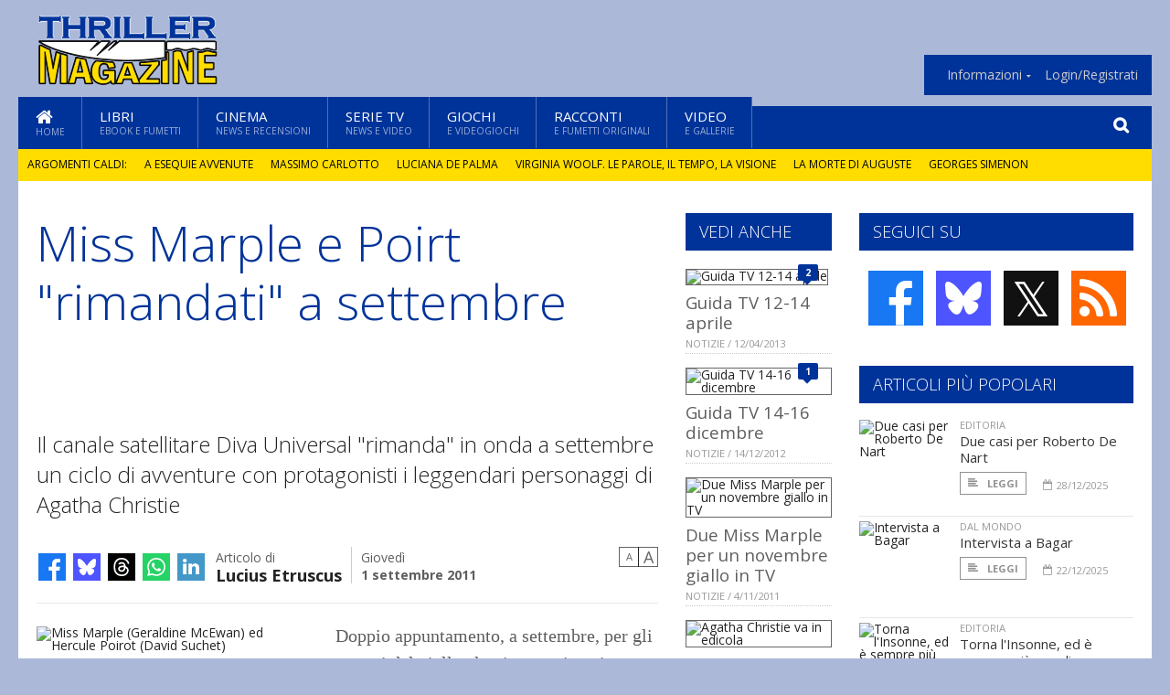

--- FILE ---
content_type: text/html; charset=UTF-8
request_url: https://www.thrillermagazine.it/11465/miss-marple-e-poirt-rimandati-a-settembre
body_size: 13539
content:
<!DOCTYPE HTML>
<html lang = "it">
<!--
  ____       _           _   _      _                      _    
 |  _ \  ___| | ___  ___| \ | | ___| |___      _____  _ __| | __
 | | | |/ _ \ |/ _ \/ __|  \| |/ _ \ __\ \ /\ / / _ \| '__| |/ /
 | |_| |  __/ | (_) \__ \ |\  |  __/ |_ \ V  V / (_) | |  |   < 
 |____/ \___|_|\___/|___/_| \_|\___|\__| \_/\_/ \___/|_|  |_|\_\
 * * * L A   R E T E   D E G L I   A P P A S S I O N A T I * * *
-->                                                            
	<head>
		<title>Miss Marple e Poirt "rimandati" a settembre</title>
		<meta name="description" content="Il canale satellitare Diva Universal &quot;rimanda&quot; in onda a settembre un ciclo di avventure con protagonisti i leggendari personaggi di Agatha Christie - Leggi tutto l'articolo  su  ThrillerMagazine "/>
		<link rel="canonical" href="https://www.thrillermagazine.it/11465/miss-marple-e-poirt-rimandati-a-settembre" />
		<meta property="author" content="Lucius Etruscus"/>
		<meta property="og:locale" content="it_IT"/>
		<meta property="og:type" content="article"/>
		<meta property="og:title" content="Miss Marple e Poirt &quot;rimandati&quot; a settembre &part;  ThrillerMagazine"/>
		<meta property="og:description" content="Il canale satellitare Diva Universal &quot;rimanda&quot; in onda a settembre un ciclo di avventure con protagonisti i leggendari personaggi di Agatha Christie - Leggi tutto l'articolo  su  ThrillerMagazine"/>
		<meta property="og:url" content="https://www.thrillermagazine.it/11465/miss-marple-e-poirt-rimandati-a-settembre"/>
		<meta property="og:site_name" content="ThrillerMagazine"/>
		<meta name="twitter:card" content="summary_large_image" />
		<meta name="twitter:site" content="@ThrillerMagz" />
		<meta property="og:image" content="https://www.thrillermagazine.it/imgbank/social/NEWS/marplepoirot.jpg"/>
		<meta property="og:image:width" content="1200"/>
		<meta property="og:image:height" content="630"/>
		<meta property="twitter:image" content="https://www.thrillermagazine.it/imgbank/social/NEWS/marplepoirot.jpg"/>
		<link rel="image_src" href="https://www.thrillermagazine.it/imgbank/social/NEWS/marplepoirot.jpg">
		
		<meta http-equiv="Content-Type" content="text/html; charset=UTF-8" />
		<meta name="viewport" content="width=device-width, initial-scale=1, maximum-scale=1" />
		<meta name="theme-color" content="#003399" />
		
		<!-- Favicon -->
		<link rel="shortcut icon" href="https://www.thrillermagazine.it/images/favicon-tm.ico" type="image/x-icon" />
		<link href="https://www.thrillermagazine.it/images/ios-icon/tm-icon-512x512.png" sizes="512x512" rel="apple-touch-icon">
		<link href="https://www.thrillermagazine.it/images/ios-icon/tm-icon-152x152.png" sizes="152x152" rel="apple-touch-icon">
		<link href="https://www.thrillermagazine.it/images/ios-icon/tm-icon-144x144.png" sizes="144x144" rel="apple-touch-icon">
		<link href="https://www.thrillermagazine.it/images/ios-icon/tm-icon-120x120.png" sizes="120x120" rel="apple-touch-icon">
		<link href="https://www.thrillermagazine.it/images/ios-icon/tm-icon-114x114.png" sizes="114x114" rel="apple-touch-icon">
		<link href="https://www.thrillermagazine.it/images/ios-icon/tm-icon-76x76.png" sizes="76x76" rel="apple-touch-icon">
		<link href="https://www.thrillermagazine.it/images/ios-icon/tm-icon-72x72.png" sizes="72x72" rel="apple-touch-icon">
		<link href="https://www.thrillermagazine.it/images/ios-icon/tm-icon-57x57.png" sizes="57x57" rel="apple-touch-icon">    
		<script src="//code.jquery.com/jquery-1.11.3.min.js"></script>
		
		<!-- Stylesheets -->
		<link rel="stylesheet" href="//maxcdn.bootstrapcdn.com/font-awesome/4.5.0/css/font-awesome.min.css">
		<link type="text/css" rel="stylesheet" href="https://www.thrillermagazine.it/css/main.css" />
		<link type="text/css" rel="stylesheet" href="https://www.thrillermagazine.it/css/lightbox.css" />
		<link type="text/css" rel="stylesheet" href="https://www.thrillermagazine.it/css/mediaicons.css" />
		<link type="text/css" rel="stylesheet" href="//js.static.delosnetwork.it/fancybox/jquery.fancybox.css" />
		<!--[if lte IE 8]>
		<link type="text/css" rel="stylesheet" href="https://www.thrillermagazine.it/css/ie-ancient.css" />
		<![endif]-->

		<link type="text/css" rel="stylesheet" href="https://www.thrillermagazine.it/css/magazine.css?1744236016" />
		<link type="text/css" rel="stylesheet" href="https://www.thrillermagazine.it/css/colors_TM.css?1744236016" />
		<script>
  var _paq = window._paq = window._paq || [];
  /* tracker methods like "setCustomDimension" should be called before "trackPageView" */
  _paq.push(['trackPageView']);
  _paq.push(['enableLinkTracking']);
  (function() {
    var u="//analytics.delosnetwork.it/";
    _paq.push(['setTrackerUrl', u+'matomo.php']);
    _paq.push(['setSiteId', '5']);
    var d=document, g=d.createElement('script'), s=d.getElementsByTagName('script')[0];
    g.async=true; g.src=u+'matomo.js'; s.parentNode.insertBefore(g,s);
  })();
</script>
		
		<link rel="stylesheet" href="https://www.thrillermagazine.it/jscript/sceditor/delosnetwork.css" type="text/css" media="all" />
	</head>
	<body>
<div id="skin-wrap"></div>
				<div class="header-topmenu" id="scrolledmenu">
					<!-- BEGIN .wrapper -->
					<div class="wrapper">
						<ul class="logo-social left ot-menu-hide">
							<li class="scrolled-logo"><a href="https://www.thrillermagazine.it"><img src="https://www.thrillermagazine.it/images/thrillermagazine.png" alt="ThrillerMagazine" /></a></li>
							 <li><a href="https://www.facebook.com/thrillermagazine" class="topmenu-social topmenu-facebook"><i class="fa fa-facebook"></i></a></li> 							 <li><a href="https://twitter.com/ThrillerMagz" class="topmenu-social topmenu-twitter"><i class="fa fa-twitter"></i></a></li> 														 <li><a href="http://rss.delosnetwork.it/thrillermagazine/home.rss" class="topmenu-social topmenu-rss"><i class="fa fa-rss"></i></a></li> 						</ul>
						<ul class="right ot-menu-hide">
							<li><a href="https://www.thrillermagazine.it"><i class="fa fa-home"></i> Home</a></li>
	<li><a href="https://www.thrillermagazine.it/libri">Libri</a></li>
	<li><a href="https://www.thrillermagazine.it/cinema">Cinema</a></li>
	<li><a href="https://www.thrillermagazine.it/serietv">Serie TV</a></li>
	<li><a href="https://www.thrillermagazine.it/giochi">Giochi</a></li>
	<li><a href="https://www.thrillermagazine.it/narrativa">Racconti</a></li>
	<li><a href="https://www.thrillermagazine.it/media">Video</a></li>
							<li><a href="https://www.thrillermagazine.it/info"><span>Informazioni</span></a>
								<ul>
								<li><a href="https://www.thrillermagazine.it/info/contatti">Contatti</a></li>
																	<li><a href="/info/colophon">Redazione</a></li>
																	<li><a href="/collaboratori">Collaboratori</a></li>
																	<li><a href="/info/link">Crea un link a ThrillerMagazine.it</a></li>
																	<li><a href="/info/collaborare">Collabora con ThrillerMagazine.it</a></li>
																	<li><a href="/info/redazione">Chi siamo</a></li>
																	<li><a href="https://www.delosnetwork.it/"><b>Delos Network</b></a></li>
									<li><a href="https://www.delosnetwork.it/colophon.php">Colophon</a></li>
									<li><a href="https://www.delosnetwork.it/">I siti Delos Network</a></li>
									<li><a href="https://www.delosbooks.org/">Associazione Delos Books</a></li>
									<li><a href="https://www.delosstore.it/associazione/31/delos-books-club-plus-iscrizione-annuale-all-associazione/">Iscriviti all'Associazione</a></li>
									<li><a href="https://www.delosnetwork.it/pubblicita">Pubblicità</a></li>
								</ul>
							</li>
																				<li><a href="https://www.thrillermagazine.it/login">Login/Registrati</a></li>
																			</ul>
					<!-- END .wrapper -->
					</div>
				</div>
<div id="top"></div>
				<a id="back-to-top" href="#top" class="page-scroll"><i class="fa fa-chevron-up"></i></a>				
				<div class="wrapper header-wrapper">

					<div id="extopmenu" class="header-topmenu"><div class="wrapper">
						<ul class="right ot-menu-hide">
						<li><a href="https://www.thrillermagazine.it/info"><span>Informazioni</span></a>
								<ul>
								<li><a href="https://www.thrillermagazine.it/info/contatti">Contatti</a></li>
																	<li><a href="/info/colophon">Redazione</a></li>
																	<li><a href="/collaboratori">Collaboratori</a></li>
																	<li><a href="/info/link">Crea un link a ThrillerMagazine.it</a></li>
																	<li><a href="/info/collaborare">Collabora con ThrillerMagazine.it</a></li>
																	<li><a href="/info/redazione">Chi siamo</a></li>
																	<li><a href="https://www.delosnetwork.it/"><b>Delos Network</b></a></li>
									<li><a href="https://www.delosnetwork.it/colophon.php">Colophon</a></li>
									<li><a href="https://www.delosnetwork.it/">I siti Delos Network</a></li>
									<li><a href="https://www.delosbooks.org/">Associazione Delos Books</a></li>
									<li><a href="https://www.delosstore.it/associazione/31/delos-books-club-plus-iscrizione-annuale-all-associazione/">Iscriviti all'Associazione</a></li>
									<li><a href="https://www.delosnetwork.it/pubblicita">Pubblicità</a></li>
								</ul>
							</li>
																				<li><a href="https://www.thrillermagazine.it/login">Login/Registrati</a></li>
																			</ul>
					</div></div>

					
					<div class="wraphead header-1-content">
						<div class="header-logo ot-menu-hide">
													<a href="https://www.thrillermagazine.it"><img src="https://www.thrillermagazine.it/images/thrillermagazine.png" alt="ThrillerMagazine" /></a>
												</div>
					</div>
				</div>

		<div class="boxed active">
			<header class="header">
<div id="main-menu" class="ot-menu-hide">
						<!-- BEGIN .wrapper -->
						<div class="wrapper menu-wrapper">
							<ul class="ot-menu-add" rel="Sezioni">
								<li><a href="https://www.thrillermagazine.it" class="main"><em class="fa fa-home fa-lg"></em><i>Home</i></a></li>
								<li><a href="https://www.thrillermagazine.it/libri" class="main">Libri<i>Ebook e fumetti</i></a></li>
								<li><a href="https://www.thrillermagazine.it/cinema" class="main">Cinema<i>News e recensioni</i></a></li>
								<li><a href="https://www.thrillermagazine.it/serietv" class="main">Serie TV<i>News e video</i></a></li>
								<li><a href="https://www.thrillermagazine.it/giochi" class="main">Giochi<i>e Videogiochi</i></a></li>
								<li><a href="https://www.thrillermagazine.it/narrativa" class="main">Racconti<i>e fumetti originali</i></a></li>
								<li><a href="https://www.thrillermagazine.it/media" class="main">Video<i>e Gallerie</i></a></li>
							</ul>
						<!-- END .wrapper -->
							<form class="main-search" action="https://www.thrillermagazine.it/cerca" onsubmit="if(!this.elements[0].value){ this.elements[0].focus();return false;}else{return true;}">
								<input type="text" class="search-text" name="q">
								<input type="submit" class="search-submit" value="&#xF002;">
							</form>
						</div>
					</div>
					<div class="menu-overlay"></div>

<form id="mobile-search" action="https://www.thrillermagazine.it/cerca" onsubmit="if(!this.elements[0].value){ this.elements[0].focus();return false;}else{return true;}">
	<input type="submit" class="search-submit" value="&#xF002;">
	<input type="text" class="search-text" name="q">
</form>
<div id="mobile-menu">
<ul>
	<li><a href="https://www.thrillermagazine.it" class="main"><i class="icon-home"></i></a></li>
	<li><a href="https://www.thrillermagazine.it/libri" class="main"><i class="icon-book"></i></a></li>
	<li><a href="https://www.thrillermagazine.it/cinema" class="main"><i class="icon-film"></i></a></li>
	<li><a href="https://www.thrillermagazine.it/serietv" class="main"><i class="icon-tv"></i></a></li>
	<li><a href="https://www.thrillermagazine.it/giochi" class="main"><i class="icon-dice"></i></a></li>
	<li><a href="https://www.thrillermagazine.it/narrativa" class="main"><i class="icon-paragraph-left"></i></a></li>
	<li><a href="https://www.thrillermagazine.it/media" class="main"><i class="icon-play"></i></a></li>
	<li><a href="#" class="main" onclick="$('#mobile-search').toggleClass('open');if($('#mobile-search').hasClass('open')) $('#mobile-search input.search-text').focus();"><i class="fa fa-search"></i></a></li>
</ul>
</div>
<div id="strilli">
							
							<ul><li class="label">Argomenti caldi:</li>
															<li><a href="https://www.thrillermagazine.it/argomenti/a-esequie-avvenute">A esequie avvenute</a></li>
															<li><a href="https://www.thrillermagazine.it/argomenti/massimo-carlotto">Massimo Carlotto</a></li>
															<li><a href="https://www.thrillermagazine.it/argomenti/luciana-de-palma">Luciana De Palma</a></li>
															<li><a href="https://www.thrillermagazine.it/argomenti/virginia-woolf-le-parole-il-tempo-la-visione">Virginia Woolf. Le parole, il tempo, la visione</a></li>
															<li><a href="https://www.thrillermagazine.it/argomenti/morte-di-auguste">La morte di Auguste</a></li>
															<li><a href="https://www.thrillermagazine.it/argomenti/georges-simenon">Georges Simenon</a></li>
															<li><a href="https://www.thrillermagazine.it/argomenti/furio-scarpelli">Furio Scarpelli</a></li>
															<li><a href="https://www.thrillermagazine.it/argomenti/cuore-di-mafioso">Cuore di mafioso</a></li>
															<li><a href="https://www.thrillermagazine.it/argomenti/angelo-lumelli">Angelo Lumelli</a></li>
															<li><a href="https://www.thrillermagazine.it/argomenti/vecchiaia-del-bambino-matteo">La vecchiaia del bambino Matteo</a></li>
														</ul>

					</div>
					<div class="aftertop"></div>
			</header>
			<section class="content">
				<div class="wrapper sidebar-both">
					<div class="content-main with-sidebar-both left">
						<div class="strict-block">

							<article class="main-article">
								<header class="article-header">
									<h1>Miss Marple e Poirt "rimandati" a settembre</h1>
								<h2 class="sommario">Il canale satellitare Diva Universal "rimanda" in onda a settembre un ciclo di avventure con protagonisti i leggendari personaggi di Agatha Christie</h2>
								
								
																			<div class="article-meta">
										<div class="reactions zero" data-reactions="11465"></div>
										<div class="meta-share">
										<span class="share-icons">
<a href="https://www.facebook.com/sharer/sharer.php?u=https%3A%2F%2Fwww.thrillermagazine.it%2F11465%2Fmiss-marple-e-poirt-rimandati-a-settembre" target="_blank" class="share-icon share-facebook" title="Condividi su Facebook"><i class="fa fa-facebook"></i></a>
<a href="https://bsky.app/intent/compose?text=Miss+Marple+e+Poirt+%22rimandati%22+a+settembre https%3A%2F%2Fthrillermagazine.it%2F11465" target="_blank" class="share-icon share-bluesky" title="Condididi su BlueSky"><svg style="fill:white;margin: 6px 5px;" xmlns="http://www.w3.org/2000/svg" viewBox="0 0 576 512"><!--!Font Awesome Free 6.6.0 by @fontawesome  - https://fontawesome.com License - https://fontawesome.com/license/free Copyright 2024 Fonticons, Inc.--><path d="M407.8 294.7c-3.3-.4-6.7-.8-10-1.3c3.4 .4 6.7 .9 10 1.3zM288 227.1C261.9 176.4 190.9 81.9 124.9 35.3C61.6-9.4 37.5-1.7 21.6 5.5C3.3 13.8 0 41.9 0 58.4S9.1 194 15 213.9c19.5 65.7 89.1 87.9 153.2 80.7c3.3-.5 6.6-.9 10-1.4c-3.3 .5-6.6 1-10 1.4C74.3 308.6-9.1 342.8 100.3 464.5C220.6 589.1 265.1 437.8 288 361.1c22.9 76.7 49.2 222.5 185.6 103.4c102.4-103.4 28.1-156-65.8-169.9c-3.3-.4-6.7-.8-10-1.3c3.4 .4 6.7 .9 10 1.3c64.1 7.1 133.6-15.1 153.2-80.7C566.9 194 576 75 576 58.4s-3.3-44.7-21.6-52.9c-15.8-7.1-40-14.9-103.2 29.8C385.1 81.9 314.1 176.4 288 227.1z"/></svg></a>
<a href="https://threads.net/intent/post?text=Miss+Marple+e+Poirt+%22rimandati%22+a+settembre https%3A%2F%2Fthrillermagazine.it%2F11465" target="_blank" class="share-icon share-threads" title="Condididi su Threads"><svg style="fill:white;margin: 5px 5px;" aria-label="Threads" viewBox="0 0 192 192" xmlns="http://www.w3.org/2000/svg"><path class="x19hqcy" d="M141.537 88.9883C140.71 88.5919 139.87 88.2104 139.019 87.8451C137.537 60.5382 122.616 44.905 97.5619 44.745C97.4484 44.7443 97.3355 44.7443 97.222 44.7443C82.2364 44.7443 69.7731 51.1409 62.102 62.7807L75.881 72.2328C81.6116 63.5383 90.6052 61.6848 97.2286 61.6848C97.3051 61.6848 97.3819 61.6848 97.4576 61.6855C105.707 61.7381 111.932 64.1366 115.961 68.814C118.893 72.2193 120.854 76.925 121.825 82.8638C114.511 81.6207 106.601 81.2385 98.145 81.7233C74.3247 83.0954 59.0111 96.9879 60.0396 116.292C60.5615 126.084 65.4397 134.508 73.775 140.011C80.8224 144.663 89.899 146.938 99.3323 146.423C111.79 145.74 121.563 140.987 128.381 132.296C133.559 125.696 136.834 117.143 138.28 106.366C144.217 109.949 148.617 114.664 151.047 120.332C155.179 129.967 155.42 145.8 142.501 158.708C131.182 170.016 117.576 174.908 97.0135 175.059C74.2042 174.89 56.9538 167.575 45.7381 153.317C35.2355 139.966 29.8077 120.682 29.6052 96C29.8077 71.3178 35.2355 52.0336 45.7381 38.6827C56.9538 24.4249 74.2039 17.11 97.0132 16.9405C119.988 17.1113 137.539 24.4614 149.184 38.788C154.894 45.8136 159.199 54.6488 162.037 64.9503L178.184 60.6422C174.744 47.9622 169.331 37.0357 161.965 27.974C147.036 9.60668 125.202 0.195148 97.0695 0H96.9569C68.8816 0.19447 47.2921 9.6418 32.7883 28.0793C19.8819 44.4864 13.2244 67.3157 13.0007 95.9325L13 96L13.0007 96.0675C13.2244 124.684 19.8819 147.514 32.7883 163.921C47.2921 182.358 68.8816 191.806 96.9569 192H97.0695C122.03 191.827 139.624 185.292 154.118 170.811C173.081 151.866 172.51 128.119 166.26 113.541C161.776 103.087 153.227 94.5962 141.537 88.9883ZM98.4405 129.507C88.0005 130.095 77.1544 125.409 76.6196 115.372C76.2232 107.93 81.9158 99.626 99.0812 98.6368C101.047 98.5234 102.976 98.468 104.871 98.468C111.106 98.468 116.939 99.0737 122.242 100.233C120.264 124.935 108.662 128.946 98.4405 129.507Z"></path></svg></a>
<!--<a href="https://x.com/intent/tweet?url=https%3A%2F%2Fthrillermagazine.it%2F11465&text=Miss+Marple+e+Poirt+%22rimandati%22+a+settembre&via=ThrillerMagz" target="_blank" class="share-icon share-x" title="Condididi su X">𝕏</a>-->
<a href="https://wa.me/?text=Miss+Marple+e+Poirt+%22rimandati%22+a+settembre" target="_blank" class="share-icon share-whatsapp" title="Invia via Whatsapp"><svg style="fill:white;margin: 5px 5px;" xmlns="http://www.w3.org/2000/svg" viewBox="0 0 24 24"><path d="M.057 24l1.687-6.163c-1.041-1.804-1.588-3.849-1.587-5.946.003-6.556 5.338-11.891 11.893-11.891 3.181.001 6.167 1.24 8.413 3.488 2.245 2.248 3.481 5.236 3.48 8.414-.003 6.557-5.338 11.892-11.893 11.892-1.99-.001-3.951-.5-5.688-1.448l-6.305 1.654zm6.597-3.807c1.676.995 3.276 1.591 5.392 1.592 5.448 0 9.886-4.434 9.889-9.885.002-5.462-4.415-9.89-9.881-9.892-5.452 0-9.887 4.434-9.889 9.884-.001 2.225.651 3.891 1.746 5.634l-.999 3.648 3.742-.981zm11.387-5.464c-.074-.124-.272-.198-.57-.347-.297-.149-1.758-.868-2.031-.967-.272-.099-.47-.149-.669.149-.198.297-.768.967-.941 1.165-.173.198-.347.223-.644.074-.297-.149-1.255-.462-2.39-1.475-.883-.788-1.48-1.761-1.653-2.059-.173-.297-.018-.458.13-.606.134-.133.297-.347.446-.521.151-.172.2-.296.3-.495.099-.198.05-.372-.025-.521-.075-.148-.669-1.611-.916-2.206-.242-.579-.487-.501-.669-.51l-.57-.01c-.198 0-.52.074-.792.372s-1.04 1.016-1.04 2.479 1.065 2.876 1.213 3.074c.149.198 2.095 3.2 5.076 4.487.709.306 1.263.489 1.694.626.712.226 1.36.194 1.872.118.571-.085 1.758-.719 2.006-1.413.248-.695.248-1.29.173-1.414z"/></svg></a>
<a href="https://www.linkedin.com/shareArticle?mini=true&url=https%3A%2F%2Fwww.thrillermagazine.it%2F11465%2Fmiss-marple-e-poirt-rimandati-a-settembre&title=Miss+Marple+e+Poirt+%22rimandati%22+a+settembre&ro=false&summary=&source=" class="share-icon share-linkedin" title="Condividi su LinkedIn"><i class="fa fa-linkedin"></i></a>
</span>										</div>
										<div class="meta-author">
											Articolo di 
											<a class="author" href="https://www.thrillermagazine.it/collaboratori/386/lucius-etruscus">Lucius Etruscus</a>
										</div>
										<div class="meta-date">
											<span class="wday">Giovedì</span>
											<span class="month">1 settembre 2011</span>
										</div>
										<div class="meta-tools">
											<span class="font-size"><span class="f-size-number" style="display:none">18</span><a href="#font-size-down" class="font-size-down" title="Riduci la dimensione del testo">A</a><a href="#font-size-up" class="font-size-up" title="Aumenta la dimensione del testo">A</a></span>
										</div>
									</div>
								</header>
								
																<figure class="left">
<a href="https://www.thrillermagazine.it/imgbank/zoom/NEWS/marplepoirot.jpg" class="zoom">
<img src="https://www.thrillermagazine.it/imgbank/halfpage/NEWS/marplepoirot.jpg" class="" alt="Miss Marple (Geraldine McEwan) ed Hercule Poirot (David Suchet)">
</a>
<figcaption>Miss Marple (Geraldine McEwan) ed Hercule Poirot (David Suchet)</figcaption>
<a href="https://it.pinterest.com/pin/create/button/?url=https%3A%2F%2Fwww.thrillermagazine.it%2F11465%2Fmiss-marple-e-poirt-rimandati-a-settembre&media=https%3A%2F%2Fwww.thrillermagazine.it%2Fimgbank%2Fsocial%2FNEWS%2Fmarplepoirot.jpg&description=Miss+Marple+e+Poirt+%22rimandati%22+a+settembre" class="share-icon share-pinterest"><i class="fa fa-pinterest-p"></i></a>
</figure>
								
								<div class="article-text">
								<p>Doppio appuntamento, a settembre, per gli amanti del giallo classico: ogni settimana ci sarà un appuntamento con due leggendari personaggi della celebre <a href="https://www.thrillermagazine.it/argomenti/agatha-christie" class="tag">Agatha Christie</a> che hanno conquistato il mondo letterario.</p>
<p><a href="https://www.thrillermagazine.it/argomenti/miss-jane-marple" class="tag">Miss Jane Marple</a>, creata nel 1930, è più viva che mai. Tra il 2004 e il 2005 una serie britannica l’ha omaggiata con dodici film che la vedono protagonista, tratti dai rispettivi romanzi che l’hanno fatta conoscere nel mondo e interpretati da <a href="https://www.thrillermagazine.it/argomenti/geraldine-mcewan" class="tag">Geraldine McEwan</a>. Il canale satellitare Diva Universal dedica cinque serate (un sabato e quattro lunedì) all’arzilla investigatrice. Ecco i film:</p>
<p><i><a href="https://www.thrillermagazine.it/argomenti/c-e-un-cadavere-in-biblioteca" class="tag">C’è un cadavere in biblioteca</a></i> (<i>The Body in the Library</i>, 2004), sabato 3 alle 15.00; domenica 4 alle 19.00</p>
<p><i><a href="https://www.thrillermagazine.it/argomenti/omicidio-al-vicariato" class="tag">Omicidio al vicariato</a></i> [conosciuto anche come <i><a href="https://www.thrillermagazine.it/argomenti/la-morte-nel-villaggio" class="tag">La morte nel villaggio</a></i>] (<i>The Murder at the Vicarage</i>, 2004), lunedì 5 alle 21.10; sabato 10 alle 15.00; domenica 11 alle 19.00</p>
<p><i><a href="https://www.thrillermagazine.it/argomenti/istantanea-di-un-delitto" class="tag">Istantanea di un delitto</a></i> (<i>4.50 from Paddington</i>, 2004), lunedì 12 alle 21.00; sabato 17 alle 15.00; domenica 18 alle 19.00</p>
<p><i><a href="https://www.thrillermagazine.it/argomenti/un-delitto-avra-luogo" class="tag">Un delitto avrà luogo</a></i> (<i>A Murder is Announced</i>, 2005), lunedì 19 alle 21.00; sabato 24 alle 15.00; domenica 25 alle 19.00</p>
<p><i><a href="https://www.thrillermagazine.it/argomenti/addio-miss-marple" class="tag">Addio, miss Marple</a></i> (<i>Sleeping Murder</i>, 2005), lunedì 26 alle 21.00</p>
    <p class="rb">L’investigatore belga <a href="https://www.thrillermagazine.it/argomenti/hercule-poirot" class="tag">Hercule Poirot</a> nasce insieme alla carriera letteraria della sua autrice Agatha Christie: nel 1920 con il romanzo <i>Poirt a Styles Court</i> (<i>The Mysterious Affair at Styles</i>). Innumerevoli racconti e romanzi dopo, anche cinema e TV si interessano del personaggio: negli ultimi decenni fra i prodotti migliori si annovera la longeva serie televisiva britannica <i>Agatha Christie’s Poirot</i>, prodotta originariamente dalla London Weekend Television ed ora curata dalla Granada Production. Attingendo dalla decima e undicesima stagione (con una punta finale nella seconda!) Diva Universal offre sei serate (un giovedì e cinque venerdì) in compagnia del celebre personaggio interpretato da <a href="https://www.thrillermagazine.it/argomenti/david-suchet" class="tag">David Suchet</a>. Ecco i titoli:</p>
<p><i><a href="https://www.thrillermagazine.it/argomenti/alla-deriva" class="tag">Alla deriva</a></i> (<i>Taken at the Flood</i>, 2006), giovedì 1 alle 13.55</p>
<p><i><a href="https://www.thrillermagazine.it/argomenti/fermate-il-boia" class="tag">Fermate il boia</a></i> (<i>Mrs. McGinty’s Dead</i>, 2008), venerdì 2 alle 21.00; sabato 3 alle 17.00; giovedì 8 alle 13.55</p>
<p><i><a href="https://www.thrillermagazine.it/argomenti/macabro-quiz" class="tag">Macabro Quiz</a></i> (<i>Cat Among the Pigeons</i>, 2008), venerdì 9 alle 21.00; sabato 10 alle 17.00; giovedì 15 alle 13.55</p>
<p><i><a href="https://www.thrillermagazine.it/argomenti/sono-un-assassina" class="tag">Sono un’assassina?</a></i> (<i>Third Girl</i>, 2008) venerdì 16 alle 21.00; sabato 17 alle 17.00; giovedì 22 alle 13.55</p>
<p><i><a href="https://www.thrillermagazine.it/argomenti/la-domatrice" class="tag">La domatrice</a></i> (<i>Appointment with Death</i>, 2009) venerdì 23 alle 21.15; sabato 24 alle 17.00; giovedì 29 alle 13.55</p>
<p><i><a href="https://www.thrillermagazine.it/argomenti/il-pericolo-senza-nome" class="tag">Il pericolo senza nome</a></i> (<i>Peril at End House</i>, 1990), venerdì 30 alle 21.00</p>
								</div>
	

									<p class="license">Tutti i diritti riservati &copy;2011 Lucius Etruscus e Associazione Delos Books</p>
									
									
									
		
								<div class="classification">
																<span class="channel">Canale: <a href="https://www.thrillermagazine.it/notizie/televisione">Televisione</a></span>
								
																</div>

							<footer>
							

							
								<div class="social-article">

								<div class="like-article" data-like-id="11465">
									<div class="custom-title"><strong>Questo articolo ti è piaciuto?</strong></div>
									<ul>
										<li class="lk-dislike-set"><a href="#dislike"><i class="fa fa-thumbs-o-down"></i><span>Questo articolo non mi è piaciuto</span></a></li>
										<li class="lk-dislike-on lk-on"><i class="fa fa-thumbs-down"></i><span>Questo articolo non mi è piaciuto</span></li>
										<li class="lk-counter lk-cnt-dislike" style="display:none"></li>
										
										<li class="lk-like-set"><a href="#like"><i class="fa fa-thumbs-o-up"></i><span>Questo articolo mi è piaciuto</span></a></li>
										<li class="lk-like-on lk-on"><i class="fa fa-thumbs-up"></i><span>Questo articolo mi è piaciuto</span></li>
										<li class="lk-counter lk-cnt-like" style="display:none"></li>
									</ul>
								</div>

									<div class="custom-title"><strong>Condividi questa pagina:</strong></div>
									<span class="share-icons">
<a href="https://www.facebook.com/sharer/sharer.php?u=https%3A%2F%2Fwww.thrillermagazine.it%2F11465%2Fmiss-marple-e-poirt-rimandati-a-settembre" target="_blank" class="share-icon share-facebook" title="Condividi su Facebook"><i class="fa fa-facebook"></i></a>
<a href="https://bsky.app/intent/compose?text=Miss+Marple+e+Poirt+%22rimandati%22+a+settembre https%3A%2F%2Fthrillermagazine.it%2F11465" target="_blank" class="share-icon share-bluesky" title="Condididi su BlueSky"><svg style="fill:white;margin: 6px 5px;" xmlns="http://www.w3.org/2000/svg" viewBox="0 0 576 512"><!--!Font Awesome Free 6.6.0 by @fontawesome  - https://fontawesome.com License - https://fontawesome.com/license/free Copyright 2024 Fonticons, Inc.--><path d="M407.8 294.7c-3.3-.4-6.7-.8-10-1.3c3.4 .4 6.7 .9 10 1.3zM288 227.1C261.9 176.4 190.9 81.9 124.9 35.3C61.6-9.4 37.5-1.7 21.6 5.5C3.3 13.8 0 41.9 0 58.4S9.1 194 15 213.9c19.5 65.7 89.1 87.9 153.2 80.7c3.3-.5 6.6-.9 10-1.4c-3.3 .5-6.6 1-10 1.4C74.3 308.6-9.1 342.8 100.3 464.5C220.6 589.1 265.1 437.8 288 361.1c22.9 76.7 49.2 222.5 185.6 103.4c102.4-103.4 28.1-156-65.8-169.9c-3.3-.4-6.7-.8-10-1.3c3.4 .4 6.7 .9 10 1.3c64.1 7.1 133.6-15.1 153.2-80.7C566.9 194 576 75 576 58.4s-3.3-44.7-21.6-52.9c-15.8-7.1-40-14.9-103.2 29.8C385.1 81.9 314.1 176.4 288 227.1z"/></svg></a>
<a href="https://threads.net/intent/post?text=Miss+Marple+e+Poirt+%22rimandati%22+a+settembre https%3A%2F%2Fthrillermagazine.it%2F11465" target="_blank" class="share-icon share-threads" title="Condididi su Threads"><svg style="fill:white;margin: 5px 5px;" aria-label="Threads" viewBox="0 0 192 192" xmlns="http://www.w3.org/2000/svg"><path class="x19hqcy" d="M141.537 88.9883C140.71 88.5919 139.87 88.2104 139.019 87.8451C137.537 60.5382 122.616 44.905 97.5619 44.745C97.4484 44.7443 97.3355 44.7443 97.222 44.7443C82.2364 44.7443 69.7731 51.1409 62.102 62.7807L75.881 72.2328C81.6116 63.5383 90.6052 61.6848 97.2286 61.6848C97.3051 61.6848 97.3819 61.6848 97.4576 61.6855C105.707 61.7381 111.932 64.1366 115.961 68.814C118.893 72.2193 120.854 76.925 121.825 82.8638C114.511 81.6207 106.601 81.2385 98.145 81.7233C74.3247 83.0954 59.0111 96.9879 60.0396 116.292C60.5615 126.084 65.4397 134.508 73.775 140.011C80.8224 144.663 89.899 146.938 99.3323 146.423C111.79 145.74 121.563 140.987 128.381 132.296C133.559 125.696 136.834 117.143 138.28 106.366C144.217 109.949 148.617 114.664 151.047 120.332C155.179 129.967 155.42 145.8 142.501 158.708C131.182 170.016 117.576 174.908 97.0135 175.059C74.2042 174.89 56.9538 167.575 45.7381 153.317C35.2355 139.966 29.8077 120.682 29.6052 96C29.8077 71.3178 35.2355 52.0336 45.7381 38.6827C56.9538 24.4249 74.2039 17.11 97.0132 16.9405C119.988 17.1113 137.539 24.4614 149.184 38.788C154.894 45.8136 159.199 54.6488 162.037 64.9503L178.184 60.6422C174.744 47.9622 169.331 37.0357 161.965 27.974C147.036 9.60668 125.202 0.195148 97.0695 0H96.9569C68.8816 0.19447 47.2921 9.6418 32.7883 28.0793C19.8819 44.4864 13.2244 67.3157 13.0007 95.9325L13 96L13.0007 96.0675C13.2244 124.684 19.8819 147.514 32.7883 163.921C47.2921 182.358 68.8816 191.806 96.9569 192H97.0695C122.03 191.827 139.624 185.292 154.118 170.811C173.081 151.866 172.51 128.119 166.26 113.541C161.776 103.087 153.227 94.5962 141.537 88.9883ZM98.4405 129.507C88.0005 130.095 77.1544 125.409 76.6196 115.372C76.2232 107.93 81.9158 99.626 99.0812 98.6368C101.047 98.5234 102.976 98.468 104.871 98.468C111.106 98.468 116.939 99.0737 122.242 100.233C120.264 124.935 108.662 128.946 98.4405 129.507Z"></path></svg></a>
<!--<a href="https://x.com/intent/tweet?url=https%3A%2F%2Fthrillermagazine.it%2F11465&text=Miss+Marple+e+Poirt+%22rimandati%22+a+settembre&via=ThrillerMagz" target="_blank" class="share-icon share-x" title="Condididi su X">𝕏</a>-->
<a href="https://wa.me/?text=Miss+Marple+e+Poirt+%22rimandati%22+a+settembre" target="_blank" class="share-icon share-whatsapp" title="Invia via Whatsapp"><svg style="fill:white;margin: 5px 5px;" xmlns="http://www.w3.org/2000/svg" viewBox="0 0 24 24"><path d="M.057 24l1.687-6.163c-1.041-1.804-1.588-3.849-1.587-5.946.003-6.556 5.338-11.891 11.893-11.891 3.181.001 6.167 1.24 8.413 3.488 2.245 2.248 3.481 5.236 3.48 8.414-.003 6.557-5.338 11.892-11.893 11.892-1.99-.001-3.951-.5-5.688-1.448l-6.305 1.654zm6.597-3.807c1.676.995 3.276 1.591 5.392 1.592 5.448 0 9.886-4.434 9.889-9.885.002-5.462-4.415-9.89-9.881-9.892-5.452 0-9.887 4.434-9.889 9.884-.001 2.225.651 3.891 1.746 5.634l-.999 3.648 3.742-.981zm11.387-5.464c-.074-.124-.272-.198-.57-.347-.297-.149-1.758-.868-2.031-.967-.272-.099-.47-.149-.669.149-.198.297-.768.967-.941 1.165-.173.198-.347.223-.644.074-.297-.149-1.255-.462-2.39-1.475-.883-.788-1.48-1.761-1.653-2.059-.173-.297-.018-.458.13-.606.134-.133.297-.347.446-.521.151-.172.2-.296.3-.495.099-.198.05-.372-.025-.521-.075-.148-.669-1.611-.916-2.206-.242-.579-.487-.501-.669-.51l-.57-.01c-.198 0-.52.074-.792.372s-1.04 1.016-1.04 2.479 1.065 2.876 1.213 3.074c.149.198 2.095 3.2 5.076 4.487.709.306 1.263.489 1.694.626.712.226 1.36.194 1.872.118.571-.085 1.758-.719 2.006-1.413.248-.695.248-1.29.173-1.414z"/></svg></a>
<a href="https://www.linkedin.com/shareArticle?mini=true&url=https%3A%2F%2Fwww.thrillermagazine.it%2F11465%2Fmiss-marple-e-poirt-rimandati-a-settembre&title=Miss+Marple+e+Poirt+%22rimandati%22+a+settembre&ro=false&summary=&source=" class="share-icon share-linkedin" title="Condividi su LinkedIn"><i class="fa fa-linkedin"></i></a>
<a href="https://www.pinterest.com/pin/create/button/?url=https%3A%2F%2Fwww.thrillermagazine.it%2F11465%2Fmiss-marple-e-poirt-rimandati-a-settembre&media=https%3A%2F%2Fwww.thrillermagazine.it%2Fimgbank%2Fsocial%2FNEWS%2Fmarplepoirot.jpg&description=Miss+Marple+e+Poirt+%22rimandati%22+a+settembre" class="share-icon share-pinterest"><i class="fa fa-pinterest-p"></i></a>
</span>								</div>

								<hr />

								<div class="tag-cloud">
									<div class="custom-title"><strong>In questa pagina si parla di:</strong></div>
																		<a href="https://www.thrillermagazine.it/argomenti/agatha-christie">Agatha Christie</a>
																		<a href="https://www.thrillermagazine.it/argomenti/miss-jane-marple">Miss Jane Marple</a>
																		<a href="https://www.thrillermagazine.it/argomenti/geraldine-mcewan">Geraldine McEwan</a>
																		<a href="https://www.thrillermagazine.it/argomenti/c-e-un-cadavere-in-biblioteca">C’è un cadavere in biblioteca</a>
																		<a href="https://www.thrillermagazine.it/argomenti/omicidio-al-vicariato">Omicidio al vicariato</a>
																		<a href="https://www.thrillermagazine.it/argomenti/la-morte-nel-villaggio">La morte nel villaggio</a>
																		<a href="https://www.thrillermagazine.it/argomenti/istantanea-di-un-delitto">Istantanea di un delitto</a>
																		<a href="https://www.thrillermagazine.it/argomenti/un-delitto-avra-luogo">Un delitto avrà luogo</a>
																		<a href="https://www.thrillermagazine.it/argomenti/addio">Addio</a>
																		<a href="https://www.thrillermagazine.it/argomenti/miss-marple"> miss Marple</a>
																		<a href="https://www.thrillermagazine.it/argomenti/hercule-poirot">Hercule Poirot</a>
																		<a href="https://www.thrillermagazine.it/argomenti/david-suchet">David Suchet</a>
																		<a href="https://www.thrillermagazine.it/argomenti/alla-deriva">Alla deriva</a>
																		<a href="https://www.thrillermagazine.it/argomenti/fermate-il-boia">Fermate il boia</a>
																		<a href="https://www.thrillermagazine.it/argomenti/macabro">Macabro </a>
																	</div>

								<hr />
							</footer>
							</article>
						</div>

<div class="strict-block">
							<div class="block-title">
								<h2>Articoli correlati</h2>
							</div>
							<!-- BEGIN .block-content -->
							<div class="block-content item-block-1 split-stuff blocks-3">
																								<div class="item-block">
									<div class="item-header">
										<!--<a href="post.html#comments" class="item-comment"><span>13</span><i></i></a>-->
										<a href="https://www.thrillermagazine.it/notizie/libri" class="item-category">EDITORIA</a>																				<a href="https://www.thrillermagazine.it/17551/delitto-in-cielo" class="item-photo"><img src="https://www.thrillermagazine.it/imgbank/thumb200/201812/22746-cg1415.jpg" alt="Delitto in cielo"></a>
																			</div>
									<div class="item-content">
										<h3><a href="https://www.thrillermagazine.it/17551/delitto-in-cielo">Delitto in cielo</a></h3>
										<p>Un caso tra le nuvole per Hercule Poirot</p>
										<p class="item-info">Lucius Etruscus, 19/12/2018</p>
									</div>
								</div>
																<div class="item-block">
									<div class="item-header">
										<!--<a href="post.html#comments" class="item-comment"><span>13</span><i></i></a>-->
										<a href="https://www.thrillermagazine.it/notizie/televisione" class="item-category">TELEVISIONE</a>																				<a href="https://www.thrillermagazine.it/15207/l-ultimo-caso-di-poirot" class="item-photo"><img src="https://www.thrillermagazine.it/imgbank/thumb200/NEWS/curtain.jpg" alt="L&#039;ultimo caso di Poirot"></a>
																			</div>
									<div class="item-content">
										<h3><a href="https://www.thrillermagazine.it/15207/l-ultimo-caso-di-poirot">L'ultimo caso di Poirot</a></h3>
										<p>Cala il sipario sulla celeberrima e longeva serie televisiva dedicata al personaggio di Agatha Christie: domani in...</p>
										<p class="item-info">Lucius Etruscus, 23/05/2014</p>
									</div>
								</div>
																<div class="item-block">
									<div class="item-header">
										<!--<a href="post.html#comments" class="item-comment"><span>13</span><i></i></a>-->
										<a href="https://www.thrillermagazine.it/notizie/libri" class="item-category">EDITORIA</a>																				<a href="https://www.thrillermagazine.it/14608/c-e-un-cadavere-in-biblioteca" class="item-photo"><img src="https://www.thrillermagazine.it/imgbank/thumb200/NEWS/cg1335.jpg" alt="C&#039;&egrave; un cadavere in biblioteca"></a>
																			</div>
									<div class="item-content">
										<h3><a href="https://www.thrillermagazine.it/14608/c-e-un-cadavere-in-biblioteca">C'è un cadavere in biblioteca</a></h3>
										<p>Un grande classico di Miss Marple nell’autorevole e storica traduzione di Alberto Tedeschi</p>
										<p class="item-info">Lucius Etruscus, 14/11/2013</p>
									</div>
								</div>
																							<!-- END .block-content -->
							</div>
						</div>
<section id="comments-section">
<div id="commenti"></div>
						<div class="strict-block" style="display:none" id="comments-list">
							<div class="block-title">
								<h2><span id="comments-count">0</span> commenti</h2>
								<a href="#commenta" class="panel-title-right">Aggiungi un commento</a>
							</div>
							<div class="block-content">
								<ol id="comments">
															
														
															</ol>
							</div>
													</div>
<div class="strict-block" id="commenta">
							<div class="block-title">
								<h2>Aggiungi un commento</h2>
							</div>
							<div class="block-content">
								
								<div id="writecomment" class="clearfix" data-env="article-11465">

									<div class="user-avatar">
																			<img src="https://www.thrillermagazine.it/images/utenti_standard/neutro.gif" alt="" title="" />
																		</div>
								
									<div class="form-block">
																				<div class="id-mode">
											<h3>Fai login per commentare</h3>
											<p class="contact-form-login">
												<a class="login-toggle button" href="https://www.thrillermagazine.it/login"><i class="fa fa-sign-in"></i>Login DelosID</a>
												<a href="https://www.thrillermagazine.it/login/facebook" class="buttonimg"><img src="https://www.thrillermagazine.it/images/facebook.png" alt="Login con Facebook"></a>
												<a href="https://www.thrillermagazine.it/login/google" class="buttonimg"><img src="https://www.thrillermagazine.it/images/google.png" alt="Login con Google"></a>
											</p>
										</div>
																													</div>

								</div>

							</div>
						</div>
</section>
					</div>


					<aside id="presidebar" class="sidebar right">
<div class="widget seguici-su-widget">
							<h3>Seguici su</h3>
							<div class="seguici-su">

<span class="share-icons share-site">
 <a href="https://www.facebook.com/thrillermagazine" target="_blank" class="share-icon share-facebook" title="Seguici su Facebook!"><i class="fa fa-facebook"></i></a>  <a href="https://bsky.app/profile/thrillermagazine.it" target="_blank" class="share-icon share-bluesky" title="Seguici su BlueSky!"><svg xmlns="http://www.w3.org/2000/svg" viewBox="0 0 576 512"><!--!Font Awesome Free 6.6.0 by @fontawesome  - https://fontawesome.com License - https://fontawesome.com/license/free Copyright 2024 Fonticons, Inc.--><path d="M407.8 294.7c-3.3-.4-6.7-.8-10-1.3c3.4 .4 6.7 .9 10 1.3zM288 227.1C261.9 176.4 190.9 81.9 124.9 35.3C61.6-9.4 37.5-1.7 21.6 5.5C3.3 13.8 0 41.9 0 58.4S9.1 194 15 213.9c19.5 65.7 89.1 87.9 153.2 80.7c3.3-.5 6.6-.9 10-1.4c-3.3 .5-6.6 1-10 1.4C74.3 308.6-9.1 342.8 100.3 464.5C220.6 589.1 265.1 437.8 288 361.1c22.9 76.7 49.2 222.5 185.6 103.4c102.4-103.4 28.1-156-65.8-169.9c-3.3-.4-6.7-.8-10-1.3c3.4 .4 6.7 .9 10 1.3c64.1 7.1 133.6-15.1 153.2-80.7C566.9 194 576 75 576 58.4s-3.3-44.7-21.6-52.9c-15.8-7.1-40-14.9-103.2 29.8C385.1 81.9 314.1 176.4 288 227.1z"/></svg></a>  <a href="https://twitter.com/ThrillerMagz" target="_blank" class="share-icon share-x" title="Seguici su X!">𝕏</a>  <a href="http://rss.delosnetwork.it/thrillermagazine/home.rss" target="_blank" class="share-icon share-rss" title="Abbonati al nostro feed RSS!"><i class="fa fa-rss"></i></a> </span>
							</div>
						</div>
					</aside>
					<div class="mini-sidebar">
<div class="widget">
														<h3>Vedi anche</h3>
														<div class="middle-articles">
																<div class="item item-mini item-pair" data-autoresize="mini-sidebar">
																		<a href="https://www.thrillermagazine.it/13881/guida-tv-12-14-aprile#commenti" class="item-comment" title="2 reazioni"><span>2</span><i></i></a>
																											<a href="https://www.thrillermagazine.it/13881/guida-tv-12-14-aprile"><img src="https://www.thrillermagazine.it/imgbank/smallsidebar/NEWS/un_uomo_innocente_1989.jpg" class="border" alt="Guida TV 12-14 aprile"></a>
																		<h4><a href="https://www.thrillermagazine.it/13881/guida-tv-12-14-aprile">Guida TV 12-14 aprile</a></h4>
									<span class="channel">Notizie / 12/04/2013</span>
																	</div>
																<div class="item item-mini item-pair" data-autoresize="mini-sidebar">
																		<a href="https://www.thrillermagazine.it/13471/guida-tv-14-16-dicembre#commenti" class="item-comment" title="1 reazioni"><span>1</span><i></i></a>
																											<a href="https://www.thrillermagazine.it/13471/guida-tv-14-16-dicembre"><img src="https://www.thrillermagazine.it/imgbank/smallsidebar/NEWS/arma_letale_4.jpg" class="border" alt="Guida TV 14-16 dicembre"></a>
																		<h4><a href="https://www.thrillermagazine.it/13471/guida-tv-14-16-dicembre">Guida TV 14-16 dicembre</a></h4>
									<span class="channel">Notizie / 14/12/2012</span>
																	</div>
																<div class="item item-mini item-pair" data-autoresize="mini-sidebar">
																											<a href="https://www.thrillermagazine.it/11811/due-miss-marple-per-un-novembre-giallo-in-tv"><img src="https://www.thrillermagazine.it/imgbank/smallsidebar/NEWS/marple_1.jpg" class="border" alt="Due Miss Marple per un novembre giallo in TV"></a>
																		<h4><a href="https://www.thrillermagazine.it/11811/due-miss-marple-per-un-novembre-giallo-in-tv">Due Miss Marple per un novembre giallo in TV</a></h4>
									<span class="channel">Notizie / 4/11/2011</span>
																	</div>
																<div class="item item-mini item-pair" data-autoresize="mini-sidebar">
																											<a href="https://www.thrillermagazine.it/11316/agatha-christie-va-in-edicola"><img src="https://www.thrillermagazine.it/imgbank/smallsidebar/NEWS/39192.jpg" class="border" alt="Agatha Christie va in edicola"></a>
																		<h4><a href="https://www.thrillermagazine.it/11316/agatha-christie-va-in-edicola">Agatha Christie va in edicola</a></h4>
									<span class="channel">Notizie / 13/07/2011</span>
																	</div>
																<div class="item item-mini item-pair" data-autoresize="mini-sidebar">
																											<a href="https://www.thrillermagazine.it/10246/120-candeline-per-agatha-christie"><img src="https://www.thrillermagazine.it/imgbank/smallsidebar/NEWS/quaderni.jpg" class="border" alt="120 candeline per Agatha Christie"></a>
																		<h4><a href="https://www.thrillermagazine.it/10246/120-candeline-per-agatha-christie">120 candeline per Agatha Christie</a></h4>
									<span class="channel">Notizie / 15/09/2010</span>
																	</div>
															</div>
						</div>
<div class="widget">
														<h3>Notizie</h3>
														<div class="middle-articles">
																<div class="item item-mini item-pair" data-autoresize="mini-sidebar">
																		<a href="https://www.thrillermagazine.it/19116/torna-l-insonne-ed-e-sempre-piu-sveglia#commenti" class="item-comment" title="21 reazioni"><span>21</span><i></i></a>
																											<a href="https://www.thrillermagazine.it/19116/torna-l-insonne-ed-e-sempre-piu-sveglia"><img src="https://www.thrillermagazine.it/imgbank/smallsidebar/202601/24478-00-cover-extra-vol-1-col.jpg" class="border" alt="Torna l&#039;Insonne, ed &egrave; sempre pi&ugrave; sveglia"></a>
																		<h4><a href="https://www.thrillermagazine.it/19116/torna-l-insonne-ed-e-sempre-piu-sveglia">Torna l'Insonne, ed è sempre più sveglia</a></h4>
									<span class="channel">Notizie / 5/01/2026</span>
																	</div>
																<div class="item item-mini item-pair" data-autoresize="mini-sidebar">
																		<a href="https://www.thrillermagazine.it/19115/benvenuti-all-inferno#commenti" class="item-comment" title="8 reazioni"><span>8</span><i></i></a>
																											<a href="https://www.thrillermagazine.it/19115/benvenuti-all-inferno"><img src="https://www.thrillermagazine.it/imgbank/smallsidebar/202512/24473-dante.jpg" class="border" alt="Benvenuti all&#039;Inferno!"></a>
																		<h4><a href="https://www.thrillermagazine.it/19115/benvenuti-all-inferno">Benvenuti all'Inferno!</a></h4>
									<span class="channel">Notizie / 30/12/2025</span>
																	</div>
																<div class="item item-mini item-pair" data-autoresize="mini-sidebar">
																		<a href="https://www.thrillermagazine.it/19114/due-casi-per-roberto-de-nart#commenti" class="item-comment" title="30 reazioni"><span>30</span><i></i></a>
																											<a href="https://www.thrillermagazine.it/19114/due-casi-per-roberto-de-nart"><img src="https://www.thrillermagazine.it/imgbank/smallsidebar/202512/24470-copertina-la-signora-con-due-pistole.jpg" class="border" alt="Due casi per Roberto De Nart"></a>
																		<h4><a href="https://www.thrillermagazine.it/19114/due-casi-per-roberto-de-nart">Due casi per Roberto De Nart</a></h4>
									<span class="channel">Notizie / 28/12/2025</span>
																	</div>
																<div class="item item-mini item-pair" data-autoresize="mini-sidebar">
																		<a href="https://www.thrillermagazine.it/19108/cuori-di-tenebra#commenti" class="item-comment" title="1 reazioni"><span>1</span><i></i></a>
																											<a href="https://www.thrillermagazine.it/19108/cuori-di-tenebra"><img src="https://www.thrillermagazine.it/imgbank/smallsidebar/202512/24469-41tuixygrpl.-sy445-sx342-controlcacheequalizer-.jpg" class="border" alt="Cuori di tenebra"></a>
																		<h4><a href="https://www.thrillermagazine.it/19108/cuori-di-tenebra">Cuori di tenebra</a></h4>
									<span class="channel">Notizie / 24/12/2025</span>
																	</div>
																<div class="item item-mini item-pair" data-autoresize="mini-sidebar">
																		<a href="https://www.thrillermagazine.it/19109/una-rivoluzione-tutta-per-se#commenti" class="item-comment" title="2 reazioni"><span>2</span><i></i></a>
																											<a href="https://www.thrillermagazine.it/19109/una-rivoluzione-tutta-per-se"><img src="https://www.thrillermagazine.it/imgbank/smallsidebar/202512/24460-copertinacina.jpg" class="border" alt="Una rivoluzione tutta per s&eacute;"></a>
																		<h4><a href="https://www.thrillermagazine.it/19109/una-rivoluzione-tutta-per-se">Una rivoluzione tutta per sé</a></h4>
									<span class="channel">Notizie / 23/12/2025</span>
																	</div>
															</div>
						</div>
					</div>
					<aside id="sidebar" class="sidebar right">
<div class="widget">
							<h3>Articoli più popolari</h3>
							<div class="w-news-list">
								
								<div class="item">
									<div class="item-photo">
																			<a href="https://www.thrillermagazine.it/index.php/19114/due-casi-per-roberto-de-nart" class="item-photo"><img src="https://www.thrillermagazine.it/imgbank/thumb200/202512/24470-copertina-la-signora-con-due-pistole.jpg" alt="Due casi per Roberto De Nart"></a>
																		</div>
									<div class="item-content">
																				<a href="https://www.thrillermagazine.it/index.php/notizie/libri" class="item-category">EDITORIA</a>
																				<h4><a href="https://www.thrillermagazine.it/index.php/19114/due-casi-per-roberto-de-nart">Due casi per Roberto De Nart</a></h4>
										
										<div class="item-foot">
											<a href="https://www.thrillermagazine.it/index.php/19114/due-casi-per-roberto-de-nart" class="trans-button trans-button-small"><i class="fa fa-align-left"></i> Leggi</a>
											<span class="item-info inline"><i class="fa fa-calendar-o"></i>28/12/2025</span>
										</div>
									</div>
								</div>
								<div class="item">
									<div class="item-photo">
																			<a href="https://www.thrillermagazine.it/index.php/19113/intervista-a-bagar" class="item-photo"><img src="https://www.thrillermagazine.it/imgbank/thumb200/202512/24466-bimbo-comanda-color.jpg" alt="Intervista a Bagar"></a>
																		</div>
									<div class="item-content">
																				<a href="https://www.thrillermagazine.it/index.php/notizie/dal_mondo" class="item-category">DAL MONDO</a>
																				<h4><a href="https://www.thrillermagazine.it/index.php/19113/intervista-a-bagar">Intervista a Bagar</a></h4>
										
										<div class="item-foot">
											<a href="https://www.thrillermagazine.it/index.php/19113/intervista-a-bagar" class="trans-button trans-button-small"><i class="fa fa-align-left"></i> Leggi</a>
											<span class="item-info inline"><i class="fa fa-calendar-o"></i>22/12/2025</span>
										</div>
									</div>
								</div>
								<div class="item">
									<div class="item-photo">
																			<a href="https://www.thrillermagazine.it/index.php/19116/torna-l-insonne-ed-e-sempre-piu-sveglia" class="item-photo"><img src="https://www.thrillermagazine.it/imgbank/thumb200/202601/24478-00-cover-extra-vol-1-col.jpg" alt="Torna l&#039;Insonne, ed &egrave; sempre pi&ugrave; sveglia"></a>
																		</div>
									<div class="item-content">
																				<a href="https://www.thrillermagazine.it/index.php/notizie/libri" class="item-category">EDITORIA</a>
																				<h4><a href="https://www.thrillermagazine.it/index.php/19116/torna-l-insonne-ed-e-sempre-piu-sveglia">Torna l'Insonne, ed è sempre più sveglia</a></h4>
										
										<div class="item-foot">
											<a href="https://www.thrillermagazine.it/index.php/19116/torna-l-insonne-ed-e-sempre-piu-sveglia" class="trans-button trans-button-small"><i class="fa fa-align-left"></i> Leggi</a>
											<span class="item-info inline"><i class="fa fa-calendar-o"></i>5/01/2026</span>
										</div>
									</div>
								</div>
								<div class="item">
									<div class="item-photo">
																			<a href="https://www.thrillermagazine.it/index.php/19106/le-dita-mozzate" class="item-photo"><img src="https://www.thrillermagazine.it/imgbank/thumb200/202512/24457-dita-mozzate.jpg" alt="Le dita mozzate"></a>
																		</div>
									<div class="item-content">
																				<a href="https://www.thrillermagazine.it/index.php/notizie/libri" class="item-category">EDITORIA</a>
																				<h4><a href="https://www.thrillermagazine.it/index.php/19106/le-dita-mozzate">Le dita mozzate</a></h4>
										
										<div class="item-foot">
											<a href="https://www.thrillermagazine.it/index.php/19106/le-dita-mozzate" class="trans-button trans-button-small"><i class="fa fa-align-left"></i> Leggi</a>
											<span class="item-info inline"><i class="fa fa-calendar-o"></i>19/12/2025</span>
										</div>
									</div>
								</div>
								<div class="item">
									<div class="item-photo">
																			<a href="https://www.thrillermagazine.it/index.php/19115/benvenuti-all-inferno" class="item-photo"><img src="https://www.thrillermagazine.it/imgbank/thumb200/202512/24473-dante.jpg" alt="Benvenuti all&#039;Inferno!"></a>
																		</div>
									<div class="item-content">
																				<a href="https://www.thrillermagazine.it/index.php/notizie/premi_e_concorsi" class="item-category">PREMI E CONCORSI</a>
																				<h4><a href="https://www.thrillermagazine.it/index.php/19115/benvenuti-all-inferno">Benvenuti all'Inferno!</a></h4>
										
										<div class="item-foot">
											<a href="https://www.thrillermagazine.it/index.php/19115/benvenuti-all-inferno" class="trans-button trans-button-small"><i class="fa fa-align-left"></i> Leggi</a>
											<span class="item-info inline"><i class="fa fa-calendar-o"></i>30/12/2025</span>
										</div>
									</div>
								</div>


							</div>
						</div>
<div class="widget">
							<h3>Gallerie fotografiche</h3>
							<a href="https://www.thrillermagazine.it/gallerie" class="widget-top-b">Vedi tutte</a>
							<div class="w-photo-gallery">
																<div class="item">
									<div class="item-photos">
																			<a href="https://www.thrillermagazine.it/gallerie/12/desdemona"><img src="https://www.thrillermagazine.it/imgbank/gallerythumbs/GALLERIE_IMG/gallery-12_00_cover_extra_vol_1_col.jpg" alt=""></a>
																			<a href="https://www.thrillermagazine.it/gallerie/12/desdemona/2"><img src="https://www.thrillermagazine.it/imgbank/gallerythumbs/GALLERIE_IMG/gallery-12_01-giustizia----fatta-bozza.jpg" alt=""></a>
																			<a href="https://www.thrillermagazine.it/gallerie/12/desdemona/3"><img src="https://www.thrillermagazine.it/imgbank/gallerythumbs/GALLERIE_IMG/gallery-12_02-ingranaggi-umani-bassa.jpg" alt=""></a>
																			<a href="https://www.thrillermagazine.it/gallerie/12/desdemona/4"><img src="https://www.thrillermagazine.it/imgbank/gallerythumbs/GALLERIE_IMG/gallery-12_8FE76783-9EB0-46BD-BAD7-DFF45538DFC0.jpg" alt=""></a>
																		</div>
									
									<div class="item-content">
										<h4><a href="https://www.thrillermagazine.it/gallerie/12/desdemona">Desdemona</a> <span class="item-info inline"><i class="fa fa-camera"></i>14 foto</span></h4>
									</div>
								</div>
																<div class="item">
									<div class="item-photos">
																			<a href="https://www.thrillermagazine.it/gallerie/2/magnus"><img src="https://www.thrillermagazine.it/imgbank/gallerythumbs/GALLERIE_IMG/2_1.jpg" alt=""></a>
																			<a href="https://www.thrillermagazine.it/gallerie/2/magnus/2"><img src="https://www.thrillermagazine.it/imgbank/gallerythumbs/GALLERIE_IMG/2_2.jpg" alt=""></a>
																			<a href="https://www.thrillermagazine.it/gallerie/2/magnus/3"><img src="https://www.thrillermagazine.it/imgbank/gallerythumbs/GALLERIE_IMG/2_3.jpg" alt=""></a>
																			<a href="https://www.thrillermagazine.it/gallerie/2/magnus/4"><img src="https://www.thrillermagazine.it/imgbank/gallerythumbs/GALLERIE_IMG/2_4.jpg" alt=""></a>
																		</div>
									
									<div class="item-content">
										<h4><a href="https://www.thrillermagazine.it/gallerie/2/magnus">Magnus</a> <span class="item-info inline"><i class="fa fa-camera"></i>4 foto</span></h4>
									</div>
								</div>
															</div>
						</div>

					</aside>
				</div>
			</section>
			<footer class="footer">

<div class="wrapper">

					<div class="footer-much">
						<ul class="right">
							<li><a href="http://www.delosnetwork.it/terms">Termini d'uso</a></li>
							<li><a href="https://delos.center/privacy">Privacy</a></li>
							<li><a href="http://www.delosnetwork.it/rules">Regole</a></li>
							<li><a href="https://www.thrillermagazine.it/info/colophon">Redazione</a></li>
														<li><a href="https://www.thrillermagazine.it/info/contatti">Contatti</a></li>
						</ul>
						<p><b>ThrillerMagazine</b> - ISSN 1974-8256 - Parte di Delos Network, registrazione tribunale di Milano, n. 253 del 4 aprile 2005.<br/>
						&copy;2003 <a href="http://www.delosbooks.org">Associazione Delos Books</a>. Partita Iva 04029050962.</p>
						
						<p style="margin:15px 0 5px 0;font-weight:bold">Pubblicità:</p>
						<p><a href="https://www.eadv.it/p/adv.html?utm_source=eADVcontactcard&utm_medium=Contactcard&utm_content=Contactcard&utm_campaign=Autopromo"><img src="https://panel.eadv.it/images/logo.png" alt="eADV" style="float:left; margin-right:10px">
						<b>EADV s.r.l.</b> - Via Luigi Capuana, 11 - 95030 Tremestieri Etneo (CT) - Italy<br>www.eadv.it - info@eadv.it - Tel: +39.0952830326</a></p>
					</div>
					
				</div>

											</footer>
		</div>
<!-- Scripts -->
		<script type="text/javascript" src="https://www.thrillermagazine.it/jscript/vendor.js"></script>
		<script type="text/javascript" src="https://www.thrillermagazine.it/jscript/magazine.js?1513848093"></script>
				<!-- https://ad.delosnetwork.it/x/TM/ENDJS/json-->
<script src="https://track.eadv.it/thrillermagazine.it.php" async></script>		<script src="https://www.thrillermagazine.it/jscript/sceditor/jquery.sceditor.bbcode.min.js"></script>
	</body>
</html>

--- FILE ---
content_type: application/javascript
request_url: https://track.eadv.it/vip/19533.js?thne18-2026011411
body_size: 3943
content:
/* thne */
var eadv_adUnitPrefix = '19533_IAB1_';
var eadv_siteId = '19533';

var eadv_desktopWidth = 1001;
var eadv_pseudoSkinBox = 1250;

eadvTag.cmdInit.push(function () {
    eadvTag.siteId = eadv_siteId;

    /* RON: smilewanted */
    eadvTag.setBidderConfig('RON', ['0', '1', '2', '3', '4', '5', '9'], undefined, 'smilewanted', { 'zoneId': 'eadv.it_hb_display' });

    /* thrillermagazine.it: openx */
    eadvTag.setBidderConfig(eadv_siteId, '0', undefined, 'openx', { 'unit': '544006074', 'delDomain': 'eadv-d.openx.net' });
    eadvTag.setBidderConfig(eadv_siteId, '1', undefined, 'openx', { 'unit': '544006075', 'delDomain': 'eadv-d.openx.net' });
    eadvTag.setBidderConfig(eadv_siteId, ['2', '9'], undefined, 'openx', { 'unit': '544006076', 'delDomain': 'eadv-d.openx.net' });
    eadvTag.setBidderConfig(eadv_siteId, '3', undefined, 'openx', { 'unit': '544006077', 'delDomain': 'eadv-d.openx.net' });
    eadvTag.setBidderConfig(eadv_siteId, '4', undefined, 'openx', { 'unit': '544006078', 'delDomain': 'eadv-d.openx.net' });
    eadvTag.setBidderConfig(eadv_siteId, '5', undefined, 'openx', { 'unit': '557328104', 'delDomain': 'eadv-d.openx.net' });

    /* thrillermagazine.it: openx video */
    eadvTag.setBidderConfig(eadv_siteId, 'pool', 'outstream', 'openx', { 'unit': '557328101', 'delDomain': 'eadv-d.openx.net' });
    eadvTag.setBidderConfig(eadv_siteId, 'pool', 'instream', 'openx', { 'unit': '562217591', 'delDomain': 'eadv-d.openx.net' });

    /* thrillermagazine.it: smartadserver */
    eadvTag.setBidderConfig(eadv_siteId, '0', undefined, 'smartadserver', { 'networkId': 2883, 'domain': 'https://prg.smartadserver.com', 'siteId': 401020, 'pageId': 1364323, 'formatId': 72191, 'currency': 'EUR' });
    eadvTag.setBidderConfig(eadv_siteId, '1', undefined, 'smartadserver', { 'networkId': 2883, 'domain': 'https://prg.smartadserver.com', 'siteId': 401020, 'pageId': 1364323, 'formatId': 71677, 'currency': 'EUR' });
    eadvTag.setBidderConfig(eadv_siteId, ['2', '9'], undefined, 'smartadserver', { 'networkId': 2883, 'domain': 'https://prg.smartadserver.com', 'siteId': 401020, 'pageId': 1364323, 'formatId': 71678, 'currency': 'EUR' });
    eadvTag.setBidderConfig(eadv_siteId, '3', undefined, 'smartadserver', { 'networkId': 2883, 'domain': 'https://prg.smartadserver.com', 'siteId': 401020, 'pageId': 1364323, 'formatId': 71681, 'currency': 'EUR' });
    eadvTag.setBidderConfig(eadv_siteId, '4', undefined, 'smartadserver', { 'networkId': 2883, 'domain': 'https://prg.smartadserver.com', 'siteId': 401020, 'pageId': 1364323, 'formatId': 71679, 'currency': 'EUR' });
    eadvTag.setBidderConfig(eadv_siteId, '5', undefined, 'smartadserver', { 'networkId': 2883, 'domain': 'https://prg.smartadserver.com', 'siteId': 401020, 'pageId': 1364323, 'formatId': 79957, 'currency': 'EUR' });

    /* thrillermagazine.it: smartadserver video */
    eadvTag.setBidderConfig(eadv_siteId, 'pool', 'outstream', 'smartadserver', { 'networkId': 2883, 'domain': 'https://prg.smartadserver.com', 'siteId': 401020, 'pageId': 1364323, 'formatId': 97018, 'currency': 'EUR', 'video': { 'protocol': 6 } });
    eadvTag.setBidderConfig(eadv_siteId, 'pool', 'instream', 'smartadserver', { 'networkId': 2883, 'domain': 'https://prg.smartadserver.com', 'siteId': 401020, 'pageId': 1364323, 'formatId': 97018, 'currency': 'EUR', 'video': { 'protocol': 6 } });

    /* thrillermagazine.it: appnexus */
    if (window.document.documentElement.scrollWidth >= eadv_desktopWidth) {
        eadvTag.setBidderConfig(eadv_siteId, '0', undefined, 'appnexus', { 'allowSmallerSizes': true, 'placementId': '21273120' });
        eadvTag.setBidderConfig(eadv_siteId, '1', undefined, 'appnexus', { 'allowSmallerSizes': true, 'position': 'above', 'placementId': '21273121' });
        eadvTag.setBidderConfig(eadv_siteId, '3', undefined, 'appnexus', { 'allowSmallerSizes': true, 'placementId': '21273124' });
        eadvTag.setBidderConfig(eadv_siteId, '4', undefined, 'appnexus', { 'allowSmallerSizes': true, 'placementId': '21273126' });
        eadvTag.setBidderConfig(eadv_siteId, '5', undefined, 'appnexus', { 'allowSmallerSizes': true, 'placementId': '25140703' });
    } else {
        eadvTag.setBidderConfig(eadv_siteId, '0', undefined, 'appnexus', { 'allowSmallerSizes': true, 'placementId': '21273130' });
        eadvTag.setBidderConfig(eadv_siteId, '1', undefined, 'appnexus', { 'allowSmallerSizes': true, 'position': 'above', 'placementId': '21273131' });
        eadvTag.setBidderConfig(eadv_siteId, '3', undefined, 'appnexus', { 'allowSmallerSizes': true, 'placementId': '21273132' });
        eadvTag.setBidderConfig(eadv_siteId, '4', undefined, 'appnexus', { 'allowSmallerSizes': true, 'placementId': '21273133' });
        eadvTag.setBidderConfig(eadv_siteId, '5', undefined, 'appnexus', { 'allowSmallerSizes': true, 'placementId': '25140704' });
    }
    eadvTag.setBidderConfig(eadv_siteId, ['2', '9'], undefined, 'appnexus', { 'allowSmallerSizes': true, 'placementId': '21273123' });

    /* thrillermagazine.it: appnexus native */
    if (window.document.documentElement.scrollWidth >= eadv_desktopWidth) {
        eadvTag.setBidderConfig(eadv_siteId, 'pool', 'nativable', 'appnexus', { 'placementId': '21273128' });
    } else {
        eadvTag.setBidderConfig(eadv_siteId, 'pool', 'nativable', 'appnexus', { 'placementId': '21273134' });
    }

    /* thrillermagazine.it: appnexus video */
    if (window.document.documentElement.scrollWidth >= eadv_desktopWidth) {
        eadvTag.setBidderConfig(eadv_siteId, 'pool', 'outstream', 'appnexus', { 'placementId': '21273129' });
        eadvTag.setBidderConfig(eadv_siteId, 'pool', 'instream', 'appnexus', { 'placementId': '35408771' });
    } else {
        eadvTag.setBidderConfig(eadv_siteId, 'pool', 'outstream', 'appnexus', { 'placementId': '21273135' });
        eadvTag.setBidderConfig(eadv_siteId, 'pool', 'instream', 'appnexus', { 'placementId': '35408775' });
    }

    /* thrillermagazine.it: improvedigital */
    eadvTag.setBidderConfig(eadv_siteId, '0', undefined, 'improvedigital', { 'publisherId': 1533, 'placementId': 22464446 });
    eadvTag.setBidderConfig(eadv_siteId, '1', undefined, 'improvedigital', { 'publisherId': 1533, 'placementId': 22464447 });
    eadvTag.setBidderConfig(eadv_siteId, ['2', '9'], undefined, 'improvedigital', { 'publisherId': 1533, 'placementId': 22464444 });
    eadvTag.setBidderConfig(eadv_siteId, '3', undefined, 'improvedigital', { 'publisherId': 1533, 'placementId': 22464448 });
    eadvTag.setBidderConfig(eadv_siteId, '4', undefined, 'improvedigital', { 'publisherId': 1533, 'placementId': 22464445 });

    /* thrillermagazine.it: teads */
    eadvTag.setBidderConfig(eadv_siteId, '3', undefined, 'teads', { 'pageId': '128645', 'placementId': '141252' });

    /* thrillermagazine.it: quantum */
    eadvTag.setBidderConfig(eadv_siteId, 'pool', 'nativable', 'apnquantum', { 'placementId': '22679181' });
    eadvTag.setBidderConfig(eadv_siteId, 'pool', 'nativable', 'idquantum', { 'publisherId': 1220, 'placementId': 22564156 });
    /* thrillermagazine.it: seedtag */
    eadvTag.setBidderConfig(eadv_siteId, '3', undefined, 'seedtag', { 'adUnitId': '28596751', 'publisherId': '3710-4359-01', 'placement': 'inArticle' });
    eadvTag.setBidderConfig(eadv_siteId, 'pool', '1x1', 'seedtag', { 'adUnitId': '28596733', 'publisherId': '3710-4359-01', 'placement': 'inScreen' });

    /* thrillermagazine.it: outbrain */
    eadvTag.setBidderConfig(eadv_siteId, '1', undefined, 'outbrain', { 'publisher': { 'id': '0091fe362aaa8eb3f9423eda75ad9e1457' }, 'tagid': 'ATF-3/thrillermagazine.it_billboard' });
    eadvTag.setBidderConfig(eadv_siteId, '3', undefined, 'outbrain', { 'publisher': { 'id': '0091fe362aaa8eb3f9423eda75ad9e1457' }, 'tagid': 'NA-2/thrillermagazine.it_incontent' });
    eadvTag.setBidderConfig(eadv_siteId, ['2', '9'], undefined, 'outbrain', { 'publisher': { 'id': '0091fe362aaa8eb3f9423eda75ad9e1457' }, 'tagid': 'NA-3/thrillermagazine.it_aside' });
    eadvTag.setBidderConfig(eadv_siteId, '4', undefined, 'outbrain', { 'publisher': { 'id': '0091fe362aaa8eb3f9423eda75ad9e1457' }, 'tagid': 'BTF-3/thrillermagazine.it_bottom' });

    /* missena */
    eadvTag.setBidderConfig(eadv_siteId, 'pool', '1x1', 'missena', { 'apiKey': 'PA-55782574' });

    /* thrillermagazine.it: ogury */
    if (window.location.pathname === '/') {
    } else {
        if (window.document.documentElement.scrollWidth >= eadv_desktopWidth) {
            eadvTag.setBidderConfig(eadv_siteId, ['0', '1', '2', '3', '4', '5', '9'], undefined, 'ogury', { 'adUnitId': 'wd-hb-stdb-thrill-eadvs-kt45n4zntty6', 'assetKey': 'OGY-1F4B45CBD4F3' });
        } else {
            eadvTag.setBidderConfig(eadv_siteId, 'pool', '1x1', 'ogury', { 'adUnitId': 'a3cfb36a-5f92-48c6-a581-731db4ecfc11', 'assetKey': 'OGY-1F4B45CBD4F3' });
        }
    }

    /* ogury pbs */
    if (window.location.pathname === '/') {
    } else {
        if (window.document.documentElement.scrollWidth >= eadv_desktopWidth) {
            eadvTag.setBidderConfig(eadv_siteId, ['0', '1', '2', '3', '4', '5', '9'], undefined, 'ogury_pbs', { 'adUnitId': 'wd-hb-stdb-thrill-eadvs-qtmhanvk1ggt', 'assetKey': 'OGY-1F4B45CBD4F3' });
        } else {
            eadvTag.setBidderConfig(eadv_siteId, 'pool', '1x1', 'ogury_pbs', { 'adUnitId': 'wm-hb-head-thrill-eadvs-xqs8kbtngs4x', 'assetKey': 'OGY-1F4B45CBD4F3' });
        }
    }

    eadvTag.targetingConfig[eadv_siteId] = {
        '5': {
            'partner_pseudoskin': '1',
            'partner_viralize': '1',
            'partner_vzskin': '1',
            'partner_adkaora': '1',
            'partner_vzstream': '0',
            'partner_floorad': '1'
        }
    };

    /* thrillermagazine.it: sublime */
    if (window.document.documentElement.scrollWidth >= eadv_desktopWidth) {
        eadvTag.cmd.push(function () { eadvTag.addLib('https://sac.ayads.co/sublime/35395/prebid'); });
        eadvTag.setBidderConfig(eadv_siteId, 'pool', '1800x1000', 'sublime', { 'zoneId': 35395, 'notifyId': (function () { window.sublime = window.sublime || {}; window.sublime.notifyId = (function b(a) { return a ? (a ^ Math.random() * 16 >> a / 4).toString(16) : ([1e7] + -1e3 + -4e3 + -8e3 + -1e11).replace(/[018]/g, b) })(); return window.sublime.notifyId; })() });
    } else {
        eadvTag.cmd.push(function () { eadvTag.addLib('https://sac.ayads.co/sublime/35396/prebid'); });
        eadvTag.setBidderConfig(eadv_siteId, 'pool', '1800x1000', 'sublime', { 'zoneId': 35396, 'notifyId': (function () { window.sublime = window.sublime || {}; window.sublime.notifyId = (function b(a) { return a ? (a ^ Math.random() * 16 >> a / 4).toString(16) : ([1e7] + -1e3 + -4e3 + -8e3 + -1e11).replace(/[018]/g, b) })(); return window.sublime.notifyId; })() });
    }

    eadvTag.targetingConfig[eadv_siteId]['5'].partner_pseudoskin_w = eadv_pseudoSkinBox;

    eadvTag.domCmp('7e49b402-84f9-4eca-aa8c-7fa67b698d66', 'https://delos.center/privacy');

    var script = window.document.createElement("script");
    script.id = 'eadv-tracking-' + Math.random().toString(36).substr(2) + (new Date()).getTime();
    script.setAttribute("referrerpolicy", "unsafe-url");
    script.src = 'https://delivery1.eadv.it/analytics.php?x=63-19533-45-0-c8-0-41-18-67-1x1-bf-0-ac&u=tthir.ielnliezramga&async=' + script.id;
    eadvTag.domAddElement('body', script);
});

eadvTag.cmdAdUnits.push(function () {
    /* billboard */
    eadvTag.defineAdUnit(eadv_adUnitPrefix + '1', {
        '0': [[320, 50], [320, 100]],
        '468': [[320, 50], [320, 100], [468, 60]],
        '728': [[320, 50], [320, 100], [468, 60], [728, 90]],
        '970': [[300, 250], [468, 60], [728, 90], [970, 90], [970, 250]]
    });
    /* aside desktop */
    eadvTag.defineAdUnit(eadv_adUnitPrefix + '2', {
        '0': [[120, 600], [160, 600], [300, 250], [300, 600]]
    });
    /* in-content */
    eadvTag.defineAdUnit(eadv_adUnitPrefix + '3', {
        '0': ['fluid', [300, 250], [300, 600], [320, 50], [320, 100]],
        '336': ['fluid', [300, 250], [300, 600], [320, 50], [320, 100], [336, 280]],
        '468': ['fluid', [300, 250], [320, 50], [320, 100], [336, 280], [468, 60]],
        '728': ['fluid', [300, 250], [320, 50], [320, 100], [336, 280], [468, 60], [728, 90]],
        '768': ['fluid', [300, 250], [336, 280], [468, 60]],
    });
    /* bottom */
    eadvTag.defineAdUnit(eadv_adUnitPrefix + '4', {
        '0': [[300, 250], [300, 600], [320, 50], [320, 100]],
        '336': [[300, 250], [300, 600], [320, 50], [320, 100], [336, 280]],
        '468': [[300, 250], [320, 50], [320, 100], [336, 280], [468, 60]],
        '728': [[300, 250], [320, 50], [320, 100], [336, 280], [468, 60], [728, 90]],
        '970': [[300, 250], [336, 280], [468, 60], [728, 90], [970, 90], [970, 250]]
    });
    /* pseudoskin */
    var psObj = { '0': [[120, 600]] };
    psObj[String(eadv_pseudoSkinBox + (160 * 2))] = [[120, 600], [160, 600]];
    psObj[String(eadv_pseudoSkinBox + (300 * 2))] = [[120, 600], [160, 600], [300, 250], [300, 600]];
    psObj[String(eadv_pseudoSkinBox + (336 * 2))] = [[120, 600], [160, 600], [300, 250], [300, 600], [336, 280]];
    eadvTag.defineAdUnit(eadv_adUnitPrefix + '9', psObj);
    /* special-ad */
    eadvTag.defineAdUnit(eadv_adUnitPrefix + '5', {
        '0': ['1x1', 'outstream', 'instream', '1800x1000', [300, 250], [300, 600], [320, 480]],
        '336': ['1x1', 'outstream', 'instream', '1800x1000', [300, 250], [300, 600], [320, 480], [336, 280]],
        '500': ['1x1', 'outstream', 'instream', '1800x1000', [300, 250], [300, 600], [320, 480], [336, 280], [480, 320], [500, 500]],
        '768': ['1x1', 'outstream', 'instream', '1800x1000', [300, 250], [300, 600], [320, 480], [336, 280], [480, 320], [500, 500], [640, 960], [768, 1024]],
        '1024': ['1x1', 'outstream', 'instream', '1800x1000', [500, 500], [640, 960], [768, 1024], [960, 640], [1024, 768]]
    });
});

/* init */
eadvTag.cmdSlots.push(function () {
    eadvTag.defineSlot('billboard', eadv_adUnitPrefix + '1');
    eadvTag.defineSlot('aside', eadv_adUnitPrefix + '2');
    eadvTag.defineSlot('in-content', eadv_adUnitPrefix + '3');

    eadvTag.defineSlot('pseudoskin', eadv_adUnitPrefix + '9');
    eadvTag.defineSlot('special-ad', eadv_adUnitPrefix + '5');
});

var eadv_toInitAU = [eadv_adUnitPrefix + '1', eadv_adUnitPrefix + '3', eadv_adUnitPrefix + '5'];
var eadv_toInitS = ['billboard'];

if (window.document.documentElement.scrollWidth >= eadv_desktopWidth) {
    eadv_toInitAU.push(eadv_adUnitPrefix + '2');
    eadv_toInitS.push('aside');
}

if (window.document.documentElement.scrollWidth >= eadv_pseudoSkinBox + (120 * 2)) {
    eadv_toInitAU.push(eadv_adUnitPrefix + '9');
    eadv_toInitS.push('pseudoskin');
}

eadvTag.cmdAdUnits.push(function () {
    eadvTag.initAdUnits(eadv_toInitAU);
});
eadvTag.cmdSlots.push(function () {
    //eadvTag.initSlots(eadv_toInitS);
});

var eadv_flyingActivation = 'flying-carpet';
if (window.document.documentElement.scrollWidth >= eadv_desktopWidth) {
    eadv_flyingActivation = 'no-carpet';
}

/* display */
eadvTag.cmd.push(function () {
    eadvTag.domGas();

    if (window.location.hostname === 'forum.thrillermagazine.it') {

        if (window.document.documentElement.scrollWidth >= eadv_desktopWidth) {
            eadvTag.domDisplay(['billboard', eadv_adUnitPrefix + '1'], '.boxed', 'margin:20px 0;', 1);
        } else {
            eadvTag.domDisplay(['billboard', eadv_adUnitPrefix + '1'], '.boxed', ['margin:20px 0;', 'sticky-in-body'], 1);
        }

        if (window.document.documentElement.scrollWidth >= eadv_desktopWidth) {
            eadvTag.domDisplay(['aside', eadv_adUnitPrefix + '2'], '#sidebar', 'margin:20px 0;', 1);
            eadvTag.domDisplay(['aside-lazy', eadv_adUnitPrefix + '2', true], '#sidebar', 'margin:20px 0;');
        }

        if (window.location.pathname.indexOf('/forum/viewtopic') === 0) {
            eadvTag.domDisplay(['in-content', eadv_adUnitPrefix + '3'], '.forumline tr:nth-of-type(3) .row2[width*="100%"]', ['margin-bottom:30px;', eadv_flyingActivation]);
            eadvTag.domDisplay(['in-content-viewtopic1', eadv_adUnitPrefix + '3', true], '.forumline tr:nth-of-type(7) .row2[width*="100%"]', ['margin-bottom:30px;', eadv_flyingActivation], 1);
            eadvTag.domDisplay(['in-content-viewtopic2', eadv_adUnitPrefix + '3', true], '.forumline tr:nth-of-type(13) .row2[width*="100%"]', ['margin-bottom:30px;', eadv_flyingActivation], 1);
        } else if (window.location.pathname.indexOf('/forum/viewforum') === 0) {
            eadvTag.domDisplay(['in-content', eadv_adUnitPrefix + '3'], '.forumline tr:nth-of-type(6) .row1[width*="100%"]', ['margin:30px 0;', eadv_flyingActivation]);
            eadvTag.domDisplay(['in-content-viewforum1', eadv_adUnitPrefix + '3', true], '.forumline tr:nth-of-type(24) .row1[width*="100%"]', ['margin:30px 0;', eadv_flyingActivation]);
            eadvTag.domDisplay(['in-content-viewforum2', eadv_adUnitPrefix + '3', true], '.forumline tr:nth-of-type(40) .row1[width*="100%"]', ['margin30px 0;', eadv_flyingActivation]);
        } else if (window.location.pathname === '/forum/') {
            eadvTag.domDisplay(['in-content', eadv_adUnitPrefix + '3'], '.forumline tr:nth-of-type(4) .catLeft', ['margin:20px 0;', eadv_flyingActivation], 1);
            eadvTag.domDisplay(['in-content-home-forum', eadv_adUnitPrefix + '3', true], '.forumline tr:nth-of-type(12) .catLeft', ['margin:20px 0;', eadv_flyingActivation], 1);
        }

        eadvTag.domDisplay(['bottom', eadv_adUnitPrefix + '4', true], '.footer', 'margin-bottom:30px;', 1);

    } else {

        if (window.document.documentElement.scrollWidth >= eadv_desktopWidth) {
            eadvTag.domDisplay(['billboard', eadv_adUnitPrefix + '1'], '.content', 'margin-bottom:30px;', 1);
        } else {
            eadvTag.domDisplay(['billboard', eadv_adUnitPrefix + '1'], 'body', ['margin:30px 0;', 'sticky-in-body'], 1);
        }

        if (window.document.documentElement.scrollWidth >= eadv_desktopWidth) {
            eadvTag.domDisplay(['aside', eadv_adUnitPrefix + '2'], '#presidebar', 'margin:20px 0;', 1);
            eadvTag.domDisplay(['aside-lazy', eadv_adUnitPrefix + '2', true], '#sidebar', 'margin:20px 0;');
        } else {
            eadvTag.domDisplay(['in-content-sidemob', eadv_adUnitPrefix + '3', true], '#sidebar', ['margin:20px 0;', eadv_flyingActivation], 1);
        }

        window.seedtag_script_src = '3710-4359-01';
        eadvTag.domSeedtag('.main-article .article-text');

        /* single */
        //eadvTag.domDisplay(['in-content', eadv_adUnitPrefix + '3'], '.main-article .article-text', ['margin:20px 0;', eadv_flyingActivation], 2);
        eadvTag.domDisplay(['in-content', eadv_adUnitPrefix + '3'], '.main-article .article-text', ['margin:20px 0;', eadv_flyingActivation], 5);
        //eadvTag.domDisplay(['in-content-single2', eadv_adUnitPrefix + '3', true], '.main-article .article-text', ['margin:20px 0;', eadv_flyingActivation]);

        /* home */
        if (window.location.pathname === '/') {
            if (window.document.documentElement.scrollWidth >= eadv_desktopWidth) {
                eadvTag.domDisplay(['in-content', eadv_adUnitPrefix + '3'], '.content-main', ['margin-bottom:30px;', eadv_flyingActivation], 2);
                eadvTag.domDisplay(['in-content-home', eadv_adUnitPrefix + '3', true], '.content-main', ['margin-bottom:30px;', eadv_flyingActivation], 4);
            } else {
                eadvTag.domDisplay(['in-content', eadv_adUnitPrefix + '3'], '.content-main', ['margin-bottom:30px;', eadv_flyingActivation], 2);
                eadvTag.domDisplay(['in-content-home1', eadv_adUnitPrefix + '3', true], '.content-main', ['margin-bottom:30px;', eadv_flyingActivation], 3);
                eadvTag.domDisplay(['in-content-home2', eadv_adUnitPrefix + '3', true], '.content-main', ['margin-bottom:30px;', eadv_flyingActivation], 5);
                eadvTag.domDisplay(['in-content-home3', eadv_adUnitPrefix + '3', true], '.content-main', ['margin-bottom:30px;', eadv_flyingActivation], 6);

            }
        } else if (window.location.pathname === '/libri' || window.location.pathname === '/cinema') {
            if (window.document.documentElement.scrollWidth >= eadv_desktopWidth) {
                eadvTag.domDisplay(['in-content', eadv_adUnitPrefix + '3'], '.content-main', ['margin-bottom:30px;', eadv_flyingActivation], 3);
                eadvTag.domDisplay(['in-content-libri', eadv_adUnitPrefix + '3', true], '.content-main', ['margin-bottom:30px;', eadv_flyingActivation], 5);
            } else {
                eadvTag.domDisplay(['in-content', eadv_adUnitPrefix + '3'], '.content-main .strict-block:nth-child(2) .block-content', ['margin-bottom:30px;', eadv_flyingActivation], 3);
                eadvTag.domDisplay(['in-content-libri1', eadv_adUnitPrefix + '3', true], '.content-main .strict-block:nth-child(3) .block-content', ['margin-bottom:30px;', eadv_flyingActivation], 3);
                eadvTag.domDisplay(['in-content-libri2', eadv_adUnitPrefix + '3', true], '.content-main .strict-block:nth-child(4) .block-content', ['margin-bottom:30px;', eadv_flyingActivation], 3);
                eadvTag.domDisplay(['in-content-libri3', eadv_adUnitPrefix + '3', true], '.content-main .strict-block:nth-child(5) .block-content', ['margin-bottom:30px;', eadv_flyingActivation], 3);
            }
        } else if (window.location.pathname === '/serietv') {
            if (window.document.documentElement.scrollWidth >= eadv_desktopWidth) {
                eadvTag.domDisplay(['in-content', eadv_adUnitPrefix + '3'], '.content-main', ['margin-bottom:30px;', eadv_flyingActivation], 3);
                eadvTag.domDisplay(['in-content-serietv', eadv_adUnitPrefix + '3', true], '.content-main', ['margin-bottom:30px;', eadv_flyingActivation], 4);
            } else {
                eadvTag.domDisplay(['in-content', eadv_adUnitPrefix + '3'], '.content-main .strict-block:nth-child(2) .block-content', ['margin-bottom:30px;', eadv_flyingActivation]);
            }
        } else if (window.location.pathname === '/narrativa') {
            if (window.document.documentElement.scrollWidth >= eadv_desktopWidth) {
            } else {
                eadvTag.domDisplay(['in-content', eadv_adUnitPrefix + '3'], '.content-main .strict-block:nth-child(2) .block-content', ['margin-bottom:30px;', eadv_flyingActivation]);
            }
        } else if (window.location.pathname === '/media') {
            if (window.document.documentElement.scrollWidth >= eadv_desktopWidth) {
                eadvTag.domDisplay(['in-content', eadv_adUnitPrefix + '3'], '.content-main', ['margin-bottom:30px;', eadv_flyingActivation], 3);
            } else {
                eadvTag.domDisplay(['in-content', eadv_adUnitPrefix + '3'], '.content-main .strict-block:nth-child(2) >.photo-gallery-grid', ['margin-bottom:30px;', eadv_flyingActivation], 2);
                eadvTag.domDisplay(['in-content-archive1', eadv_adUnitPrefix + '3', true], '.content-main .strict-block:nth-child(2) >.photo-gallery-grid', ['margin-bottom:30px;', eadv_flyingActivation], 5, 10);
                eadvTag.domDisplay(['in-content-archive2', eadv_adUnitPrefix + '3', true], '.content-main .strict-block:nth-child(3) >.photo-gallery-grid', ['margin-bottom:30px;', eadv_flyingActivation], 2);
                eadvTag.domDisplay(['in-content-archive3', eadv_adUnitPrefix + '3', true], '.content-main .strict-block:nth-child(3) >.photo-gallery-grid', ['margin-bottom:30px;', eadv_flyingActivation], 5, 10);
            }
        } else if (window.location.pathname.indexOf('/argomenti') === 0) {
            eadvTag.domDisplay(['in-content', eadv_adUnitPrefix + '3'], '.content-main .strict-block .blog-style', ['margin-bottom:30px;', eadv_flyingActivation], 2);
            eadvTag.domDisplay(['in-content-argomenti1', eadv_adUnitPrefix + '3', true], '.content-main .strict-block .blog-style', ['margin-bottom:30px;', eadv_flyingActivation], 5);
            eadvTag.domDisplay(['in-content-argomenti2', eadv_adUnitPrefix + '3', true], '.content-main .strict-block .blog-style', ['margin-bottom:30px;', eadv_flyingActivation], 9);
        }

        eadvTag.domDisplay(['bottom', eadv_adUnitPrefix + '4', true], '.footer', 'margin-bottom:30px;', 1);

        eadvTag.domWhen('.main-article .article-text', function () {
            eadvTag.targetingConfig[eadv_siteId]['5'].partner_vzstream = '1';
            eadvTag.domDisplaySpecialAdPlace(['special-ad'], '.main-article .article-text', 'margin:30px 0;');
            if (eadvTag.mgidChance()) {
                window.mgid_script_root = 'M888848ScriptRootC1471742';
                window.mgid_script_src = 't/h/thrillermagazine.it.1471742';
                eadvTag.domMgid('.main-article .article-text', true, 'margin:30px 0;');
            } else {
                eadvTag.domOldOutbrainSmall('.main-article .article-text', true, 'margin:30px 0;');
            }
        });

    }

    eadvTag.domDisplaySpecialAd(['special-ad'], 'body');

});
